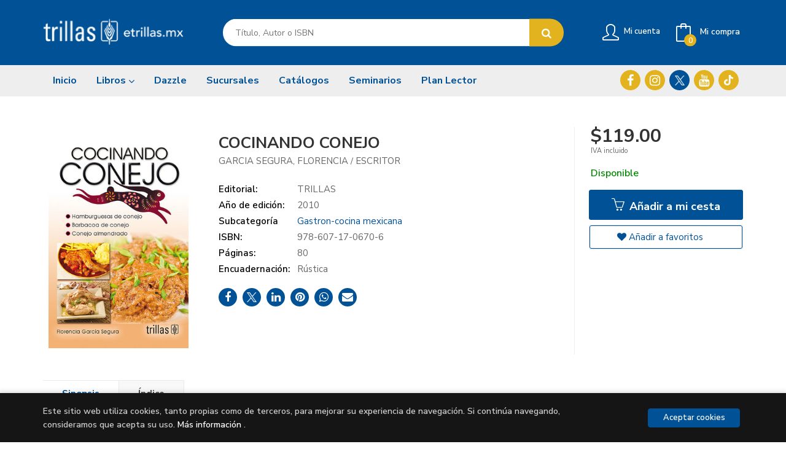

--- FILE ---
content_type: text/html; charset=UTF-8
request_url: https://etrillas.mx/libro/cocinando-conejo_9856
body_size: 12788
content:
<!DOCTYPE html>
<html lang="es">
<head>
    <title>COCINANDO CONEJO. GARCIA SEGURA, FLORENCIA / Escritor. 9786071706706  Editorial Trillas</title>
    <meta name="google-site-verification" content="kF7TVTbEiH4kyZtM5o-uKVemYSX7E17CMCHhswpb06g" />
    <meta charset="utf-8">
    <meta name="viewport" content="width=device-width, initial-scale=1.0">
    <meta name="description" content="COCINANDO CONEJO, GARCIA SEGURA, FLORENCIA / Escritor, $119.00. La carne de conejo es suave y jugosa, rica en proteínas, vitaminas y minerales, y baja en grasas y c...">
    <meta name="keywords" content="COCINANDO CONEJO, GARCIA SEGURA, FLORENCIA / Escritor">
    <meta name="revisit" content="15 days">
    <meta name="revisit-after" content="1 days">
        <link rel="image_src" href="https://etrillas.mx/imagenes/9786071/978607170670.JPG">
    <meta property="og:type" content="product">
    <meta property="og:image" content="https://etrillas.mx/imagenes/9786071/978607170670.JPG">
    <meta property="og:url" content="https://etrillas.mx/libro/cocinando-conejo_9856">
    <meta property="og:title" content="COCINANDO CONEJO">
    <meta property="og:description" content="COCINANDO CONEJO, GARCIA SEGURA, FLORENCIA / Escritor, $119.00. La carne de conejo es suave y jugosa, rica en proteínas, vitaminas y minerales, y baja en grasas y c...">
    
            <meta name="robots" content="index,follow">
        
        <link rel="canonical" href="https://etrillas.mx/libro/cocinando-conejo_9856">
            
    <link rel="stylesheet" href="https://maxcdn.bootstrapcdn.com/font-awesome/4.7.0/css/font-awesome.min.css">
    <link rel="stylesheet" href="https://cdnjs.cloudflare.com/ajax/libs/simple-line-icons/2.4.1/css/simple-line-icons.css">
    <link rel="stylesheet" type="text/css" href="https://cdnjs.cloudflare.com/ajax/libs/bootstrap3-dialog/1.34.5/css/bootstrap-dialog.min.css">
        <link rel="stylesheet" type="text/css" href="/lightbox/css/lightbox.css">
        <link rel="stylesheet" type="text/css" href="/css/style.css">
    <link rel="stylesheet" type="text/css" href="/css/custom.css">
    <link type="image/x-icon" rel="shortcut icon" href="/images/favicon.ico">

            <!-- Google Tag Manager -->
        <script>
        window.dataLayer = window.dataLayer || [];
        </script>
        <script>(function(w,d,s,l,i){w[l]=w[l]||[];w[l].push({'gtm.start':
        new Date().getTime(),event:'gtm.js'});var f=d.getElementsByTagName(s)[0],
        j=d.createElement(s),dl=l!='dataLayer'?'&l='+l:'';j.async=true;j.src=
        'https://www.googletagmanager.com/gtm.js?id='+i+dl;f.parentNode.insertBefore(j,f);
        })(window,document,'script','dataLayer','GTM-NKHQS9D5');</script>
        <!-- End Google Tag Manager -->
    
        <!-- Facebook Pixel Code -->
    <noscript class="cookie-block-b">
        <script>
        !function(f,b,e,v,n,t,s){if(f.fbq)return;n=f.fbq=function(){n.callMethod?
        n.callMethod.apply(n,arguments):n.queue.push(arguments)};if(!f._fbq)f._fbq=n;
        n.push=n;n.loaded=!0;n.version='2.0';n.queue=[];t=b.createElement(e);t.async=!0;
        t.src=v;s=b.getElementsByTagName(e)[0];s.parentNode.insertBefore(t,s)}(window,
        document,'script','https://connect.facebook.net/en_US/fbevents.js');
        fbq('init', '883348726936266');
        fbq('track', 'PageView');
		
		<!-- 10/04/2025 Evento Itzel-->
		fbq('track', 'ViewContent', {
		content_ids: ['123'], // 'REQUIRED': array of product IDs
		content_type: 'product', // RECOMMENDED: Either product or product_group based on the content_ids or contents being passed.
		});
		
        </script>
        </noscript>
        <noscript><img height="1" width="1" style="display:none" src="https://www.facebook.com/tr?id=883348726936266&ev=PageView&noscript=1"/></noscript>
        <!-- End Facebook Pixel Code -->
        
    <!-- alternativa http://schema.org/Organization, igual pero hay que quitar priceRange -->
    <script type="application/ld+json">
    {
    "@context" : "http://schema.org",
    "@type" : "BookStore",
    "name" : " Editorial Trillas",
    "url" : "https://etrillas.mx",
    "logo": "https://etrillas.mx/images/logo-white.png",
    "address": {
        "@type": "PostalAddress",
        "addressLocality": " CDMX",
        "addressRegion": "México",
        "postalCode": "03340",
        "streetAddress": "Av. Río Churubusco 385 Col. Gral. Pedro María Anaya CDMX, México."
    },
    "priceRange": "$$",
    "image": "https://etrillas.mx/images/logo.png",
    "telephone": "5556884233  ext.1140",
    "email": "atencionecommerce@trillas.mx",
    "sameAs" : [
            "https://www.facebook.com/trillasmx/",            "https://www.instagram.com/trillasmx/",            "https://twitter.com/trillasmx",            "https://www.youtube.com/user/TrillasDev",            "https://www.tiktok.com/@trillasmx?lang=es"    
    ]
    }
    </script>
    <script type="application/ld+json">
    {
    "@context": "http://schema.org",
    "@type": "WebSite",
    "url": "https://etrillas.mx",
    "potentialAction": {
        "@type": "SearchAction",
        "target": "https://etrillas.mx/busqueda/listaLibros.php?tipoBus=full&palabrasBusqueda={search_term_string}",
        "query-input": "required name=search_term_string"
    }
    }
    </script>
    
    <!-- COMENTARIO: Existe el atributo itemCondition para describir el estado de un producto.
    "itemCondition": "$array.campo_estado_libro" -->
    <script type="application/ld+json">
        {
            "@context": "http://schema.org",
            "@type": "Book",
            "name": "COCINANDO CONEJO",
            "author": "GARCIA SEGURA, FLORENCIA / Escritor",
                        "publisher": "TRILLAS",
                        "datePublished": "2010",
                
            "isbn": "978-607-17-0670-6",
                
            "numberOfPages": "80",
                                                "offers": {
                "@type": "Offer",
                "price": "119.00",
                "url": "https://etrillas.mx/libro/cocinando-conejo_9856",
                                "availability": "http://schema.org/InStock",
                                "priceCurrency": "MXN"
            },
                                    "about": "Recetas selectas*Hamburguesas de conejo*Albóndigas a base de conejo*Barbacoa de conejo*Conejo al mojo de ajo*Conejo pibil*Conejo a la bolognesa*Conejo al orégano*Conejo en mole poblano*Conejo almendrado*Muslos de conejo en salsa de ciruela*Conejo al huitlacoche*Paella de conejo*Conejo en escabeche*Pastel de carne de conejo*Mixiotes de conejo ",
                        "description": " La carne de conejo es suave y jugosa, rica en proteínas, vitaminas y minerales, y baja en grasas y colesterol, por lo que es muy recomendable para las personas que necesitan mejorar su digestión o cuidar su salud cardiovascular. Además, tiene un precio accesible y cada vez es más fácil adquirirla en mercados y tiendas de autoservicio.El objetivo de este libro es difundir las diversas formas de preparar el conejo tanto en casa como en restaurantes, y ser una opción de consumo de proteína de origen animal para quienes no comen carne roja. La autora ofrece a los lectores más de 70 recetas para cocinar la carne de conejo: al horno, estofado, embutido, relleno, al carbón y de muchas otras deliciosas maneras, por supuesto, acompañadas por la infinita variedad de ingredientes que ofrece la gastronomía mexicana, para que cada vez más familias adopten esta alternativa de sabor y nutrición. ",
                        "image": "https://etrillas.mx/imagenes/9786071/978607170670.JPG"
            }
    </script>
    </head>
<body class="page-detalle" onload="" >
<!-- Google Tag Manager (noscript) -->
<noscript><iframe src="https://www.googletagmanager.com/ns.html?id=GTM-NKHQS9D5"
    height="0" width="0" style="display:none;visibility:hidden"></iframe></noscript>
<!-- End Google Tag Manager (noscript) -->

<header id="header" class="header-2">
	<div class="header-middle ">
    	<div class="container">
    		<div class="row">
		        <div id="logotipo" class="col-md-3 col-sm-3">
		            <a href="/index.php">
		                <img title="Ir a la página de inicio" alt=" Editorial Trillas" src="/images/logo-white.png">
		            </a>
		        </div>
				<div id="search" class="col-sm-6">
	                <form name="formBusRapida" id="busqueda" action="/busqueda/listaLibros.php" method="get" onsubmit="return busRapida()">
	                    <input type="hidden" name="tipoBus" id="tipoBus" value="full">
	                    <input id="autocompleta" class="search-text" type="text" name="palabrasBusqueda" placeholder="Título, Autor o ISBN">
	                    <!-- <input type="submit" name="boton" value="" class="btntwo search"> -->
	                    <button class="btntwo search" title="Buscar" type="submit"><i class="fa fa-search"></i></button>
	                    	                </form>
	                <a class="avanzado hidden" href="/busqueda/buscadorAvanzado.php">
	                    <span class="fa fa-angle-right"></span>
	                    Búsqueda avanzada
	                </a>
	            </div>
				<div id="cart" class="col-sm-3">
		
									
					<!--MENU MI CUENTA-->
			        <div id="account" class="dropdown">
			            							<a href="https://etrillas.mx/registro/autenticacion.php"><i class="icon-user icon"></i><span class="btn-login hidden-xs">Mi cuenta</span></a>
									        </div>
			        <!--FIN MENU MI CUENTA-->				
				
					<div id="cart-fixed">
	                    <div id="tt_products_minibasket">
	                        	                        <a class="btntwo btn-cart" href="/cesta/cestaCompra.php"><span class="icon icon-bag"></span> <span class="cart-txt">Mi compra</span> <span class="cantidad-mobile numArticulos">0</span></a>
	                        	                        <ul id="contentMiniCesta">
	                            <li id="miniCesta">
	                                
	                            </li>
	                            <li>
	                                <a class="btn-cart-checkout" href="/cesta/cestaCompra.php">Ver Mi Compra</a>
	                            </li>
	                        </ul>
	                    </div>
					</div>
					
				</div><!--/cart-->

				<button type="button" class="navbar-toggle" data-toggle="collapse" data-target="#navbar-collapse-1">
	                <span class="sr-only"></span>
	                <span class="icon-bar"></span>
	                <span class="icon-bar"></span>
	                <span class="icon-bar"></span>
	            </button>
			</div>
		</div>
	</div><!--/header-middle-->

	<div class="header-nav">
    	<div class="container">
		        <nav class="navbar navbar-default" role="navigation">
	               <div class="collapse navbar-collapse" id="navbar-collapse-1">
	                    <ul class="nav navbar-nav">
	                        	                        <li ><a href="/index.php"><span>Inicio</span></a></li>

																					<li class="dropdown">
								<a class="hidden-xs" href="/home_libros" class="dropdown-toggle" data-toggle="dropdown">Libros <i class="fa fa-angle-down" aria-hidden="true"></i></a>
								<a class="visible-xs" href="/home_libros">Libros</a>
								<ul class="dropdown-menu dropdown-menu-cabecera">
									<ul class="menu-explorar">
																				<span class="main-nav-title">Explorar</span>
																				<li><a href="https://etrillas.mx/busqueda/listaLibros.php?tipoArticulo=L&pagSel=1&diasNovedad=60">Novedades</a></li>
																				<li><a href="https://etrillas.mx/especial/recomendaciones/15/" target="_blank">Recomendaciones</a></li>
																				<li><a href="https://dazzle.mx/library/">eBooks</a></li>
																				<li><a href="https://etrillas.mx/busqueda/listaLibros.php?tipoArticulo=L">Ver Todos</a></li>
										
																			</ul>
																		<span class="main-nav-title">Categorías</span>
									<ul class="menu-materias">
																				<li >
											<a href="/libros-de/administracion-empresas-y-gestion-00/" title="Administración, empresas y gestión">Administración, empresas y gestión</a>
										</li>
																				<li >
											<a href="/libros-de/adulto-mayor-01/" title="Adulto mayor">Adulto mayor</a>
										</li>
																				<li >
											<a href="/libros-de/animales-y-mascotas-02/" title="Animales y mascotas">Animales y mascotas</a>
										</li>
																				<li >
											<a href="/libros-de/arquitectura-03/" title="Arquitectura">Arquitectura</a>
										</li>
																				<li >
											<a href="/libros-de/artes-04/" title="Artes">Artes</a>
										</li>
																				<li >
											<a href="/libros-de/comics-y-novela-grafica-05/" title="Comics y novela gráfica">Comics y novela gráfica</a>
										</li>
																				<li >
											<a href="/libros-de/diseno-06/" title="Diseño">Diseño</a>
										</li>
																				<li >
											<a href="/libros-de/divulgacion-cientifica-07/" title="Divulgación científica">Divulgación científica</a>
										</li>
																				<li >
											<a href="/libros-de/ecologia-y-medio-ambiente-08/" title="Ecología y medio ambiente">Ecología y medio ambiente</a>
										</li>
																				<li >
											<a href="/libros-de/economia-y-finanzas-09/" title="Economía y finanzas">Economía y finanzas</a>
										</li>
																				<li >
											<a href="/libros-de/esoterismo-astrologia-y-metafisica-10/" title="Esoterismo, astrología y metafísica">Esoterismo, astrología y metafísica</a>
										</li>
																				<li >
											<a href="/libros-de/estrategias-de-estudio-11/" title="Estrategias de estudio">Estrategias de estudio</a>
										</li>
																				<li >
											<a href="/libros-de/familia-y-parejas-12/" title="Familia y parejas">Familia y parejas</a>
										</li>
																				<li >
											<a href="/libros-de/frases-refranes-y-poesia-13/" title="Frases, refranes y poesía">Frases, refranes y poesía</a>
										</li>
																				<li >
											<a href="/libros-de/gastronomia-14/" title="Gastronomía">Gastronomía</a>
										</li>
																				<li >
											<a href="/libros-de/historia-15/" title="Historia">Historia</a>
										</li>
																				<li >
											<a href="/libros-de/hogar-y-jardineria-16/" title="Hogar y jardinería">Hogar y jardinería</a>
										</li>
																				<li >
											<a href="/libros-de/idiomas-18/" title="Idiomas">Idiomas</a>
										</li>
																				<li >
											<a href="/libros-de/infantil-19/" title="Infantil">Infantil</a>
										</li>
																				<li >
											<a href="/libros-de/informatica-y-computacion-20/" title="Informática y computación">Informática y computación</a>
										</li>
																				<li >
											<a href="/libros-de/juvenil-21/" title="Juvenil">Juvenil</a>
										</li>
																				<li >
											<a href="/libros-de/leyes-y-reglamentos-22/" title="Leyes y reglamentos">Leyes y reglamentos</a>
										</li>
																				<li >
											<a href="/libros-de/linguistica-23/" title="Lingüística">Lingüística</a>
										</li>
																				<li >
											<a href="/libros-de/novelas-y-cuentos-literaros-24/" title="Novelas y cuentos literaros">Novelas y cuentos literaros</a>
										</li>
																				<li >
											<a href="/libros-de/oficios-y-manualidades-25/" title="Oficios y manualidades">Oficios y manualidades</a>
										</li>
																				<li >
											<a href="/libros-de/religion-26/" title="Religión">Religión</a>
										</li>
																				<li >
											<a href="/libros-de/salud-deportes-y-bienestar-27/" title="Salud, deportes y bienestar">Salud, deportes y bienestar</a>
										</li>
																				<li >
											<a href="/libros-de/sociedad-28/" title="Sociedad">Sociedad</a>
										</li>
																				<li >
											<a href="/libros-de/superacion-personalautoayuda-29/" title="Superación personal/autoayuda">Superación personal/autoayuda</a>
										</li>
																				<li >
											<a href="/libros-de/tiempo-libre-30/" title="Tiempo libre">Tiempo libre</a>
										</li>
																				<li >
											<a href="/libros-de/preescolar-38/" title="Preescolar">Preescolar</a>
										</li>
																				<li >
											<a href="/libros-de/primaria-39/" title="Primaria">Primaria</a>
										</li>
																				<li >
											<a href="/libros-de/secundaria-40/" title="Secundaria">Secundaria</a>
										</li>
																				<li >
											<a href="/libros-de/bachillerato-41/" title="Bachillerato">Bachillerato</a>
										</li>
																				<li >
											<a href="/libros-de/superior-42/" title="Superior">Superior</a>
										</li>
																				<li >
											<a href="/libros-de/docencia-43/" title="Docencia">Docencia</a>
										</li>
										
									</ul>
																	</ul>
							</li>
							
							
	                        	                        <li ><a href="https://dazzle.mx/library/" target="_blank"><span>Dazzle</span></a></li>

							
	                        	                        <li ><a href="/nuestras-librerias.php"><span>Sucursales</span></a></li>

							
	                        	                        <li ><a href="https://etrillas.mx/material/LandingCatalogo4/landingCatalogo.html" target="_blank"><span>Catálogos</span></a></li>

							
	                        	                        <li ><a href="/historicowebinar"><span>Seminarios</span></a></li>

							
	                        	                        <li ><a href="https://linktr.ee/EditorialTrillas" target="_blank"><span>Plan Lector</span></a></li>

							
	                        

	                        	                        <li class="visible-xs "><a href="/especial/quienes-somos">Quiénes somos</a></li>
	                        	                        <li class="visible-xs "><a href="/contacto">Contacto</a></li>
	                        	                        <li class="visible-xs  line-off"><a href="http://contacto">contacto</a></li>
	                        

	                        
	                    </ul>

	                    	                    <ul class="social-networks hidden-xs">
	                        	                        <li class="facebook">
	                            <a title="FACEBOOK" target="_blank" href="https://www.facebook.com/trillasmx/"><i class="fa fa-facebook"></i></a>
	                        </li>
	                        	                        <li class="instagram">
	                            <a title="INSTAGRAM" target="_blank" href="https://www.instagram.com/trillasmx/"><i class="fa fa-instagram"></i></a>
	                        </li>
	                        	                        <li class="twitter">
	                            <a title="TWITTER" target="_blank" href="https://twitter.com/trillasmx"><i class="fa fa-twitter"></i></a>
	                        </li>
	                        	                        <li class="youtube">
	                            <a title="YOUTUBE" target="_blank" href="https://www.youtube.com/user/TrillasDev"><i class="fa fa-youtube"></i></a>
	                        </li>
	                        	                        <li class="tiktok">
	                            <a title="TIKTOK" target="_blank" href="https://www.tiktok.com/@trillasmx?lang=es"><i class="fa fa-tiktok"></i></a>
	                        </li>
	                        
	                    </ul>
	                    
					</div>
				</div>
    	</div>
    </div><!--/header-nav-->
</header>

<div class="container main-container">
    <div class="row">

 
<div class="content col-md-12">
    <div>
        <div class="fichaDetalle">

            <div id="detimg">
                				<img id="detportada" src="https://etrillas.mx/imagenes/9786071/978607170670.JPG" alt="COCINANDO CONEJO" title="COCINANDO CONEJO">
				                                
                                    <a id="9786071706706" class="googlebooks" style="display:none" onclick="ProcessPreview('9786071706706')"></a>
                				
				
                            
            </div>
			
			<dl class="summary">
                <h1 id="titulo">COCINANDO CONEJO</h1>
                                <p id="autor">                    		<span class="nomesigas" data-link="L2F1dG9yL2dhcmNpYS1zZWd1cmEtZmxvcmVuY2lhLw==">GARCIA SEGURA, FLORENCIA </span>		            /        		<span class="nomesigas" data-link="L2F1dG9yL2VzY3JpdG9yLw=="> Escritor</span>		    





</p>
				
				
	            <div class="precioDetalle-mobile precioDetalle">
	                <div class="wraper-precioDetalle">
	                    	                        <div class="infoprices">
	                            <span class="despues">$119.00</span>
	                        </div>
                            <!-- poner 0 en lugar de 9999 para que se muestre el $ de impuesto -->
                            <div class="iva"> IVA incluido</div>
								                                     
	                </div>
					
							                <div class="disponibilidad">
		                  <span class="green" id="disponibilidad">Disponible</span>
		                </div>
					                </div>				
                
				
				                	<dt>Editorial:</dt>
                    					<dd  class="editorial"><span class="nomesigas" data-link="L2VkaXRvcmlhbC90cmlsbGFzLzEv">TRILLAS</span></dd>
													
								
                                                        <dt>Año de edición: </dt>
                    <dd>2010</dd>
                                                    
                                <dt>Subcategoría</dt>
                <dd><a href="/libros-de/gastron-cocina-mexicana--140003/" class="" title="Mostrar todos los libros de la materia">Gastron-cocina mexicana </a></dd>
                                
                    
                <dt>ISBN:</dt>
                <dd>978-607-17-0670-6</dd>
                <div class="clear"></div>
                                
                                <dt>Páginas:</dt>
                <dd>80</dd>
                <div class="clear"></div>
                                
                                                            <dt>Encuadernación:</dt>
                                        <dd>Rústica</dd>
                    <div class="clear"></div>
                
                                                    
                                    
                
                
                
                                <div id="share-links"></div>
                
                                                                                                      
            </dl>
		</div> <!-- fin fichaDetalle-->
    
        <div class="price-col">
            <div class="precioDetalle">
                <div class="wraper-precioDetalle">
                                            <div class="infoprices">
                            <span class="despues">$119.00</span>
                        </div>
                        <!-- poner 0 en lugar de 9999 para que se muestre el $ de impuesto -->
                        <div class="iva"> IVA incluido</div>
						                                     
                </div>
				
					                <div class="disponibilidad">
	                  <span class="green" id="disponibilidad2">Disponible</span>
	                </div>
				            </div>


                        
            
                        
			<div class="cta-wrapper">
				                    <button id="botonComprar" data-id="9856" class="btn buy" title="Añadir a Mi Compra"><span class="icon icon-basket"></span> Añadir a mi cesta</button>
					
					                    
                    							</div>


            
             
              
            
                      
                        
                        
            			
			                                 
            			
				            <div class="wraper-detalle">
                    <span class="btn btn-secondary btn-lg btn-block btnfavoritos nomesigas" data-link="L2Zhdm9yaXRvcy9pbnNGYXZvcml0by5waHA/Y29kQXJ0aWN1bG89OTg1Ng==">
						<i class="fa fa-heart"></i>
						Añadir a favoritos
					</span>
	            </div>
             
						
						
			        </div>



		
			<div id="detpestanias">
                <ul id="detnavtab">
                                    <li><a href="#tabsinopsis">Sinopsis</a></li>
                                                    <li><a href="#tabindice">Índice</a></li>
                                
                                                
                


                </ul>

                <div class="clear"></div>

                                 <div id="tabindice" >
                    <p class="bodytext">Recetas selectas*Hamburguesas de conejo*Albóndigas a base de conejo*Barbacoa de conejo*Conejo al mojo de ajo*Conejo pibil*Conejo a la bolognesa*Conejo al orégano*Conejo en mole poblano*Conejo almendrado*Muslos de conejo en salsa de ciruela*Conejo al huitlacoche*Paella de conejo*Conejo en escabeche*Pastel de carne de conejo*Mixiotes de conejo </p>
                </div>
                
                                <div id="tabsinopsis" >
                                                            <p class="bodytext">La carne de conejo es suave y jugosa, rica en proteínas, vitaminas y minerales, y baja en grasas y colesterol, por lo que es muy recomendable para las personas que necesitan mejorar su digestión o cuidar su salud cardiovascular. Además, tiene un precio accesible y cada vez es más fácil adquirirla en mercados y tiendas de autoservicio.El objetivo de este libro es difundir las diversas formas de preparar el conejo tanto en casa como en restaurantes, y ser una opción de consumo de proteína de origen animal para quienes no comen carne roja. La autora ofrece a los lectores más de 70 recetas para cocinar la carne de conejo: al horno, estofado, embutido, relleno, al carbón y de muchas otras deliciosas maneras, por supuesto, acompañadas por la infinita variedad de ingredientes que ofrece la gastronomía mexicana, para que cada vez más familias adopten esta alternativa de sabor y nutrición. </p>
                                    </div>
                
                
                     
                
                
                                


                
                

            </div><!--detpestanias-->

				            <div class="block">
	                <h2 class="title">Artículos relacionados</h2>
	                <ul class="listado_libros books grid">
	                    	                        <li class="item">
	                            
    <div class="portada">
        <div>
            <a href="/libro/cocinando-conejo_9857" class="productClick" data-id="9857" data-name="COCINANDO CONEJO" data-brand="Libros"><img class="foto" src="https://etrillas.mx/imagenes/9786071/978607172447.JPG" alt="COCINANDO CONEJO" title="COCINANDO CONEJO">
                        
            
                        </a>
        </div>
    </div>
    <form>
        <dl class="dublincore">
            <dd class="title"><a href="/libro/cocinando-conejo_9857" title="COCINANDO CONEJO" class="productClick" data-id="9857" data-name="COCINANDO CONEJO" data-brand="Libros">COCINANDO CONEJO</a></dd>
            <dd class="creator">                        GARCIA SEGURA, FLORENCIA             /             Escritor    
</dd>
            <!--<dd class="publisher">TRILLAS</dd>
            <dd>30/11/2015</dd>-->

                            <dd class="mulsinop">La carne de conejo es suave y jugosa, rica en proteínas, vitaminas y minerales, y baja en grasas y colesterol, por lo que es muy recomendable para las personas que necesitan mejorar su digestión o cuidar su salud cardiovascular. Además, tiene un precio accesible y cada vez es más fácil adquirirla en mercados y tiendas de autoservicio.El objetivo de este libro es difundir las di...</dd>
            
                            <dd class="disponibilidad green" > Disponible</dd>
                    </dl>
        
        <div class="botones">
            <p class="precio">
                                    <strong>$259.00</strong>
                            </p>
                        <div class="formulario">
                                <button id="href_dispo_9857" style="" data-id="9857" class="btntwo botonComprar" title="Añadir a Mi Compra">Comprar</button>
                            </div>
                    </div>
        
    </form>
	                        </li>
	                    	                        <li class="item">
	                            
    <div class="portada">
        <div>
            <a href="/libro/crea-tu-propio-platillo_10030" class="productClick" data-id="10030" data-name="CREA TU PROPIO PLATILLO" data-brand="Libros"><img class="foto" src="https://etrillas.mx/imagenes/9786071/978607170824.JPG" alt="CREA TU PROPIO PLATILLO" title="CREA TU PROPIO PLATILLO">
                        
            
                        </a>
        </div>
    </div>
    <form>
        <dl class="dublincore">
            <dd class="title"><a href="/libro/crea-tu-propio-platillo_10030" title="CREA TU PROPIO PLATILLO" class="productClick" data-id="10030" data-name="CREA TU PROPIO PLATILLO" data-brand="Libros">CREA TU PROPIO PLATILLO</a></dd>
            <dd class="creator">                        PEREZ RANGEL, LORENA IVONNE             /             Escritor MUNGUIA REYES, ERIKA             /             Escritor    
</dd>
            <!--<dd class="publisher">TRILLAS</dd>
            <dd>13/04/2011</dd>-->

                            <dd class="mulsinop">Hoy día, el tipo de alimentación que tenemos en México y Latinoamérica ha contribuido al desarrollo temprano del síndrome dismetabólico, que produce factores de alto riesgo cardiovascular, que se manifiestan, desde edades tempranas, como obesidad, diabetes mellitus, hipertensión arterial y otros cuadros carenciales.Este tipo de alimentación tiene un alto contenido de trigos y a...</dd>
            
                            <dd class="disponibilidad green" > Disponible</dd>
                    </dl>
        
        <div class="botones">
            <p class="precio">
                                    <strong>$379.00</strong>
                            </p>
                        <div class="formulario">
                                <button id="href_dispo_10030" style="" data-id="10030" class="btntwo botonComprar" title="Añadir a Mi Compra">Comprar</button>
                            </div>
                    </div>
        
    </form>
	                        </li>
	                    	                        <li class="item">
	                            
    <div class="portada">
        <div>
            <a href="/libro/cocina-mexicana_5751" class="productClick" data-id="5751" data-name="COCINA MEXICANA" data-brand="Libros"><img class="foto" src="https://etrillas.mx/imagenes/9789682/978968247877.JPG" alt="COCINA MEXICANA" title="COCINA MEXICANA">
                        
            
                        </a>
        </div>
    </div>
    <form>
        <dl class="dublincore">
            <dd class="title"><a href="/libro/cocina-mexicana_5751" title="COCINA MEXICANA" class="productClick" data-id="5751" data-name="COCINA MEXICANA" data-brand="Libros">COCINA MEXICANA</a></dd>
            <dd class="creator">                        SUNSET-TRILLAS             /             Escritor    
</dd>
            <!--<dd class="publisher">TRILLAS</dd>
            <dd>10/04/2007</dd>-->

                            <dd class="mulsinop">Cocina mexicana es otro volumen de la serie Sunset, en el cual se presentan 140 recetas para cocinar desde apetitosos antojitos hasta los más suculentos platillos preparados a base de carnes, aves, pescados y mariscos, verduras y frutas, asì como para elaborar deliciosos postres y bebidas.Las recetas fueron probadas a la manera tradicional de la cocina mexicana. Cada una contie...</dd>
            
                            <dd class="disponibilidad green" > Disponible</dd>
                    </dl>
        
        <div class="botones">
            <p class="precio">
                                    <strong>$200.00</strong>
                            </p>
                        <div class="formulario">
                                <button id="href_dispo_5751" style="" data-id="5751" class="btntwo botonComprar" title="Añadir a Mi Compra">Comprar</button>
                            </div>
                    </div>
        
    </form>
	                        </li>
	                    	                        <li class="item">
	                            
    <div class="portada">
        <div>
            <a href="/libro/alta-cocina-en-casa_8687" class="productClick" data-id="8687" data-name="ALTA COCINA... ¡EN CASA!" data-brand="Libros"><img class="foto" src="https://etrillas.mx/imagenes/9789682/978968247608.JPG" alt="ALTA COCINA... ¡EN CASA!" title="ALTA COCINA... ¡EN CASA!">
                        
            
                        </a>
        </div>
    </div>
    <form>
        <dl class="dublincore">
            <dd class="title"><a href="/libro/alta-cocina-en-casa_8687" title="ALTA COCINA... ¡EN CASA!" class="productClick" data-id="8687" data-name="ALTA COCINA... ¡EN CASA!" data-brand="Libros">ALTA COCINA... ¡EN CASA!</a></dd>
            <dd class="creator">                        VALENTIN, RENE             /             Escritor    
</dd>
            <!--<dd class="publisher">TRILLAS</dd>
            <dd>12/01/2007</dd>-->

                            <dd class="mulsinop">René Valentin presenta un recetario que además de ser un valiosos y fino documento de arte culinario, es resultado del sincretismo de la cultura gastronómica de Francia, España y México.Decenas de opciones aparecen aquí en un orden que obedece a una mesa bien servida, por ello el libro está dividido en siete capítulos: entradas frías, entradas calientes, sopas y cremas, pescado...</dd>
            
                            <dd class="disponibilidad green" > Disponible</dd>
                    </dl>
        
        <div class="botones">
            <p class="precio">
                                    <strong>$355.00</strong>
                            </p>
                        <div class="formulario">
                                <button id="href_dispo_8687" style="" data-id="8687" class="btntwo botonComprar" title="Añadir a Mi Compra">Comprar</button>
                            </div>
                    </div>
        
    </form>
	                        </li>
	                    	                        <li class="item">
	                            
    <div class="portada">
        <div>
            <a href="/libro/cocina-yucateca_7946" class="productClick" data-id="7946" data-name="COCINA YUCATECA" data-brand="Libros"><img class="foto" src="https://etrillas.mx/imagenes/9789682/978968246676.JPG" alt="COCINA YUCATECA" title="COCINA YUCATECA">
                        
            
                        </a>
        </div>
    </div>
    <form>
        <dl class="dublincore">
            <dd class="title"><a href="/libro/cocina-yucateca_7946" title="COCINA YUCATECA" class="productClick" data-id="7946" data-name="COCINA YUCATECA" data-brand="Libros">COCINA YUCATECA</a></dd>
            <dd class="creator">                        RIVERO MOLINA, JOSEFINA             /             Escritor    
</dd>
            <!--<dd class="publisher">TRILLAS</dd>
            <dd>25/11/2003</dd>-->

                            <dd class="mulsinop">Para los amantes del buen comer,cocinar es un motivo para propiciar la reunión familiar o de amigos, y crear ambientes que favorezcan la comunicación.Josefina Rivero contribuye a ese propósito con este amplísimo recetario de comida principalmente yucateca.Con buen gusto y versatilidad, la autora comparte con los lectores la forma de elaborar no sólo platillos regionales, sino t...</dd>
            
                            <dd class="disponibilidad green" > Disponible</dd>
                    </dl>
        
        <div class="botones">
            <p class="precio">
                                    <strong>$379.00</strong>
                            </p>
                        <div class="formulario">
                                <button id="href_dispo_7946" style="" data-id="7946" class="btntwo botonComprar" title="Añadir a Mi Compra">Comprar</button>
                            </div>
                    </div>
        
    </form>
	                        </li>
	                    	                        <li class="item">
	                            
    <div class="portada">
        <div>
            <a href="/libro/cocina-mexicana-del-siglo-xix_7625" class="productClick" data-id="7625" data-name="Cocina mexicana del Siglo XIX" data-brand="Libros"><img class="foto" src="https://etrillas.mx/imagenes/9789682/978968246658.JPG" alt="Cocina mexicana del Siglo XIX" title="Cocina mexicana del Siglo XIX">
                        
            
                        </a>
        </div>
    </div>
    <form>
        <dl class="dublincore">
            <dd class="title"><a href="/libro/cocina-mexicana-del-siglo-xix_7625" title="Cocina mexicana del Siglo XIX" class="productClick" data-id="7625" data-name="Cocina mexicana del Siglo XIX" data-brand="Libros">Cocina mexicana del Siglo XIX</a></dd>
            <dd class="creator">                        MEJIA, JAIRO             /             Escritor    
</dd>
            <!--<dd class="publisher">TRILLAS</dd>
            <dd>04/10/2002</dd>-->

                            <dd class="mulsinop">¿Quién no ha extrañado nuestra deliciosa comida al viajar por países lejanos? ¿Sabía usted que, por su calidad, variedad y sabor, la cocina mexicana se cuenta entre las cinco mejores del mundo?Las otras cuatro son cocinas francesa, italiana, china y española. Y ese lugar tan destacado lo ocupa gracias a la tradición culinaria prehispánica, que data de más de 500 años, así como ...</dd>
            
                            <dd class="disponibilidad green" > Disponible</dd>
                    </dl>
        
        <div class="botones">
            <p class="precio">
                                    <strong>$359.00</strong>
                            </p>
                        <div class="formulario">
                                <button id="href_dispo_7625" style="" data-id="7625" class="btntwo botonComprar" title="Añadir a Mi Compra">Comprar</button>
                            </div>
                    </div>
        
    </form>
	                        </li>
	                    
	                </ul>
	            </div>
			
                                            <div class="block">
                    <h2 class="title">Otros libros del autor</h2>
                    <ul class="listado_libros books grid">
                                                    <li class="item">
                                
    <div class="portada">
        <div>
            <a href="/libro/animales-ponzonosos_12440" class="productClick" data-id="12440" data-name="ANIMALES PONZOÑOSOS" data-brand=""><img class="foto" src="https://etrillas.mx/imagenes/9786071/978607174164.JPG" alt="ANIMALES PONZOÑOSOS" title="ANIMALES PONZOÑOSOS">
                        
            
                        </a>
        </div>
    </div>
    <form>
        <dl class="dublincore">
            <dd class="title"><a href="/libro/animales-ponzonosos_12440" title="ANIMALES PONZOÑOSOS" class="productClick" data-id="12440" data-name="ANIMALES PONZOÑOSOS" data-brand="">ANIMALES PONZOÑOSOS</a></dd>
            <dd class="creator">                        GARCIA SEGURA, FLORENCIA             /             Escritor    
</dd>
            <!--<dd class="publisher">TRILLAS</dd>
            <dd></dd>-->

                            <dd class="mulsinop">Pocas personas pueden reconocer qué animales son venenosos, y menos aún saben cómo actuar ante una picadura o mordedura grave; por esta razón es imprescindible contar con bibliografía que proporcione la información necesaria sobre las especies potencialmente letales para los humanos.Animales ponzoñosos se sustenya en conceptos de toxicología veterinaria, disciplina que estudia ...</dd>
            
                            <dd class="disponibilidad green" > Disponible</dd>
                    </dl>
        
        <div class="botones">
            <p class="precio">
                                    <strong>$409.00</strong>
                            </p>
                        <div class="formulario">
                                <button id="href_dispo_12440" style="" data-id="12440" class="btntwo botonComprar" title="Añadir a Mi Compra">Comprar</button>
                            </div>
                    </div>
        
    </form>
                            </li>
                                                    <li class="item">
                                
    <div class="portada">
        <div>
            <a href="/libro/cocinando-conejo_9857" class="productClick" data-id="9857" data-name="COCINANDO CONEJO" data-brand=""><img class="foto" src="https://etrillas.mx/imagenes/9786071/978607172447.JPG" alt="COCINANDO CONEJO" title="COCINANDO CONEJO">
                        
            
                        </a>
        </div>
    </div>
    <form>
        <dl class="dublincore">
            <dd class="title"><a href="/libro/cocinando-conejo_9857" title="COCINANDO CONEJO" class="productClick" data-id="9857" data-name="COCINANDO CONEJO" data-brand="">COCINANDO CONEJO</a></dd>
            <dd class="creator">                        GARCIA SEGURA, FLORENCIA             /             Escritor    
</dd>
            <!--<dd class="publisher">TRILLAS</dd>
            <dd></dd>-->

                            <dd class="mulsinop">La carne de conejo es suave y jugosa, rica en proteínas, vitaminas y minerales, y baja en grasas y colesterol, por lo que es muy recomendable para las personas que necesitan mejorar su digestión o cuidar su salud cardiovascular. Además, tiene un precio accesible y cada vez es más fácil adquirirla en mercados y tiendas de autoservicio.El objetivo de este libro es difundir las di...</dd>
            
                            <dd class="disponibilidad green" > Disponible</dd>
                    </dl>
        
        <div class="botones">
            <p class="precio">
                                    <strong>$259.00</strong>
                            </p>
                        <div class="formulario">
                                <button id="href_dispo_9857" style="" data-id="9857" class="btntwo botonComprar" title="Añadir a Mi Compra">Comprar</button>
                            </div>
                    </div>
        
    </form>
                            </li>
                        
                    </ul>
                </div>
                            
            

            <!--
			            -->

			
                        
            
    </div>          
</div>


<div id="modal-preview" class="modal fade in" tabindex="-1" role="dialog" aria-hidden="false">
    <div class="modal-dialog modal-lg">
        <div class="modal-content">
            <div class="modal-header">
                <button class="close" type="button" data-dismiss="modal"><i class="fa fa-times" aria-hidden="true"></i></button>
                <h4 class="modal-title">Vista previa: <small>COCINANDO CONEJO</small></h4>
            </div>
            <div id="modal-body" class="modal-body"></div>
        </div>
    </div>
</div>


<!-- Modal Enviar amigo -->

<!-- Modal Avisador de stock -->


<!-- Modal Reservar -->

<!-- Modal Comentar -->

<!-- Modal Click & collect -->

            </div><!--cierre primary -->
        </div><!--cierre row -->
    </div><!--cierre content -->

	<footer id="footer">

		
		<div class="footer-bottom container">
			<div class="row">
	            <div class="col-md-3">
					<img class="footer-logo" title="Ir a la página de inicio" alt=" Editorial Trillas" src="/images/logo-white.png"/>

					<div class="contact-info hidden">
						<div>Av. Río Churubusco 385 Col. Gral. Pedro María Anaya CDMX, México.</div>
						<span>03340</span>
						<span> CDMX</span>
						<span>(México)</span>
					</div>

					                    <ul class="social-networks">
                                                <li class="facebook">
                            <a title="FACEBOOK" target="_blank" href="https://www.facebook.com/trillasmx/"><i class="fa fa-facebook"></i></a>
                        </li>
                                                <li class="instagram">
                            <a title="INSTAGRAM" target="_blank" href="https://www.instagram.com/trillasmx/"><i class="fa fa-instagram"></i></a>
                        </li>
                                                <li class="twitter">
                            <a title="TWITTER" target="_blank" href="https://twitter.com/trillasmx"><i class="fa fa-twitter"></i></a>
                        </li>
                                                <li class="youtube">
                            <a title="YOUTUBE" target="_blank" href="https://www.youtube.com/user/TrillasDev"><i class="fa fa-youtube"></i></a>
                        </li>
                                                <li class="tiktok">
                            <a title="TIKTOK" target="_blank" href="https://www.tiktok.com/@trillasmx?lang=es"><i class="fa fa-tiktok"></i></a>
                        </li>
                        
                    </ul>
                    				</div>
	            <div class="footer-menu col-md-3 col-sm-4">
	            	<h2>Contacto</h2>
					<ul>
                		<li><i class="fa fa-phone" aria-hidden="true"></i><a href="tel:5556884233  ext.1140">5556884233  ext.1140</a></li>
   						<li><a href="mailto:atencionecommerce@trillas.mx" target="_blank"><i class="fa fa-envelope" aria-hidden="true"></i>atencionecommerce@trillas.mx</a></li>
						<li><a href="/contacto"><i class="fa fa-comment" aria-hidden="true"></i>Formulario de contacto</a></li>
					</ul>
				</div>
	            <div class="footer-menu col-md-3 col-sm-4">
	            	<h2>Páginas legales</h2>
					<ul>
													<li><a href="/especial/aviso-legal">Aviso legal</a></li>
													<li><a href="/especial/condiciones-de-venta">Condiciones de venta</a></li>
													<li><a href="/proteccion-de-datos">Protección de datos</a></li>
													<li><a href="/especial/politica-de-cookies">Política de Cookies</a></li>
						
					</ul>
				</div>
	            <div class="footer-menu col-md-3 col-sm-4">
					<h2>Atención al cliente</h2>
					<ul>
                        							<li><a href="/pedidos-especiales/">Pedidos especiales y al extranjero</a></li>
													<li><a href="/especial/quienes-somos">Quiénes somos</a></li>
													<li><a href="/PoliticaDevolucion">Política devoluciones librerias</a></li>
													<li><a href="https://wa.me/525548741579">Contacto WhatsApp </a></li>
													<li><a href="/pedidos-especiales/">Atencion especial mayoristas o escuelas</a></li>
						

						   					</ul>
				</div>
			</div>
			<div class="footer-copyright">
				<div class="row">
		            <div class="col-sm-12">
						<p class="info-name">
							2026 &copy; <strong> Editorial Trillas</strong>. Todos los Derechos Reservados |
							<a href="https://editorial.trevenque.es/productos/weblib/" title="Desarrollado por Grupo Trevenque" target="_blank">Grupo Trevenque</a>
						</p>
					</div>
				</div>
			</div>
		</div>
		

<!--Start of Zopim Live Chat Script-->
	<!-- Start of elbazardelibro Zendesk Widget script -->
		<script src="//code.jivosite.com/widget/i7I5Zh0pFG" async></script>
	<!-- End of elbazardelibro Zendesk Widget script -->
<!--End of Zopim Live Chat Script-->


	</footer>

    <div id="dialogAlert" style="display:none"></div>
    </div><!--cierre container -->


	<a href="#" class="scrollToTop"><i class="fa fa-chevron-up" aria-hidden="true"></i></a>


<div id="cookie-compliant">
	<div class="container">
		<div class="row">
			
			<div id="introcookies">
				<div class="col-sm-9 col-xs-12 introcookies-text">
					<div>
						<p>Este sitio web utiliza cookies, tanto propias como de terceros, para mejorar su experiencia de navegación. Si continúa navegando, consideramos que acepta su uso.  <a href="/politica-de-cookies" title="Más información">Más información</a>  <a href="#" onclick="showConfigCookies(event);"></a>.</p>
					</div>
				</div>
				<div class="col-sm-3 col-xs-12 text-right">
					<button type="button" id="cookie-accept" class="btn btn-accept" aria-label="Close">Aceptar cookies</button>
					<!-- button type="button" id="cookie-refuse" class="btn btn-dismiss" aria-label="Close">Denegar</button -->
				</div>
			</div>

			<div id="configcookies">
				<div class="row">
					<div class="col-md-12">
						<form name="formCookies" id="formCookies" action="#" method="post">
							<h2></h2>
							
							
							
							<ul class="lista-check">
								<li>
									<div class="primary">
										<input type="checkbox" id="cookie_a" name="cookie_a" value="1" checked="checked" disabled="disabled">
										<label for="cookie_a"><strong></strong></label>
									</div>
									
								</li>
								<li>
									<div class="primary">
										<input type="checkbox" id="cookie_b" name="cookie_b" value="1">
										<label for="cookie_b"><strong></strong></label>
									</div>
									
								</li>
								<li>
									<div class="primary">
										<input type="checkbox" id="cookie_c" name="cookie_c" value="1">
										<label for="cookie_c"><strong></strong></label>
									</div>
									
								</li>
							</ul>

							
							<div class="row">
								<div class="col-md-12 botones">
									<button type="button" id="aceptartodas" class="btn btn-accept"></button>
									<button type="button" id="grabarAceptar" class="btn btn-accept" onclick="grabaCookies(event);"></button>
								</div>
							</div>
						</form>
					</div>
				</div>
			</div>

		</div>
	</div>
</div>

<script type="text/javascript" src="/js/cookieblock-1.1.0.js"></script>
<script>
	var cb = new CookieBlock({
		browsing: '',
		scrolling: '',
	});
	cb.setIgnore(['/politica-de-cookies']);
	cb.setAnalytics('');
	cb.setDebug(false);
	cb.init();

	$(document).ready(function() {

		function showConfigCookies(e)
		{   
			e.preventDefault();
			$("#configcookies").slideDown(200);
			$("#introcookies").slideUp(100);
		}

		function grabaCookies(e)
		{   
			e.preventDefault();

			var form = document.formCookies;
			var cookiesActivas = "a";

			//console.log("cookie_b:"+form.cookie_b.checked);
			if (form.cookie_b.checked) {
				cookiesActivas += "-b";
			}

			//console.log("cookie_c:"+form.cookie_c.checked);
			if (form.cookie_c.checked) {
				cookiesActivas += "-c";
			}

			$("#cookie-compliant").hide();

			//console.log("cookiesActivas:"+cookiesActivas);
			cb.setCookieExt("ALLOW_COOKIES", cookiesActivas);
			cb.init();
							dataLayer.push({
					'cookieValue': cookiesActivas,
					'event': 'cookieLayerSet'
				});
				//console.log("3. " + cookiesActivas);
					}

				var consentedCookies = cb.getCookieExt()
		if (consentedCookies !== undefined) {
			console.log("consentedCookies: " + consentedCookies);
			dataLayer.push({
				'cookieValue': consentedCookies,
				'event': 'cookieLayerSet'
			});
		}
			});
</script>

<script type="text/javascript">
	/** Variables configuración **/
	var rutaHtml = "";
	var rutaImg = "/images";
	var paginaActual = "detalle.php";
	var paramMoneda = "$|I|2|.|,|S";
	var totalArticulosCesta = 0;
	var slider = 0;
	var autocomplete = 1;
	var analytics = "";
	var GTM = "GTM-NKHQS9D5";
	var afiliado = "";
	var stickyHeader = "1";
	/** Variables texto **/
	var emailIncorrecto = "El e-mail no es correcto";
	var aceptar = "Aceptar";
	var cancelar = "Cancelar";
	var verCesta = "Ver Mi Compra";
	var seguirComprando = "Seguir comprando";
	var artInsCestaOK = "Artículo añadido a mi cesta";
	var verTodos = "Ver todos";
	var introPalBusqueda = "Introduce las palabras de búsqueda";
	var notifOK = "";
	var notifERR = "";
	var notifINFO = "";
	var numArticulosCarritoCab = "";
	var noArticulosCesta= "No hay artículos en la cesta";
	var verMas = "Ver más";
	var verMenos = "Ver menos";
</script>

<script type="text/javascript" src="/js/jquery.js" ></script>
<script type="text/javascript" src="/js/jquery-ui.min.js"></script>
<script type="text/javascript" src="/js/jquery.pnotify.min.js"></script>
<script type="text/javascript" src="/js/bootstrap.min.js"></script>
<script type="text/javascript" src="/js/validator.min.js"></script>
<script src="https://cdnjs.cloudflare.com/ajax/libs/bootstrap3-dialog/1.34.5/js/bootstrap-dialog.min.js"></script>
<script type="text/javascript" src="/js/jquery-labelauty.js"></script>
<script type="text/javascript" src="/js/slick.min.js"></script>

	<script type="text/javascript" src="/js/jquery.idTabs.min.js" ></script>
	<script type="text/javascript" src="/lightbox/js/lightbox.min.js"></script>
	<script type="text/javascript" src="https://www.google.com/jsapi"></script>
	<script type="text/javascript" src="/js/googlebooks.js"></script>
	<script type="text/javascript" src="https://books.google.com/books?bibkeys=9786071706706&jscmd=viewapi&callback=ProcessGBSBookInfo"></script>
	<script type="text/javascript" src="/js/jssocials.min.js"></script>

<script type="text/javascript" src="/js/check.js"></script>
<script type="text/javascript" src="/js/util.js"></script>
<script type="text/javascript" src="/js/general.js"></script>

        <script type="text/javascript">
    var CaptchaCallback = function() {
            };
    </script>
    <script src='https://www.google.com/recaptcha/api.js?hl=es&onload=CaptchaCallback&render=explicit' async defer></script>
    

<script>
	dataLayer.push({ ecommerce: null });  // Clear the previous ecommerce object.
dataLayer.push({
event: "view_item",
ecommerce: {
	items: [{
	item_name: "COCINANDO CONEJO", // Name or ID is required.
	item_id: "9856",
	price: 119.00,
			quantity: 1
	}]
}
});
	</script>

	<script type="text/javascript">
var rutaImg = "/images";
	var VALORACIONES_LIBROS = false;
var EBOOKS = "L";
var logeado = false;
var rutaEbooks = "https://etrillas.mx/unclick";
var disponibilidad_L = "N";
var ean = "9786071706706";
var RESERVAS = true;
var CLICK_AND_COLLECT = false;


	function comprarEbook (codigo, obj)
	{
			if(logeado){
			obj.href = "#";
			$(document).ready(function() {
				$("#dialog").dialog({ modal: true });
				$("#dialog").dialog({ draggable: false })
				$("#dialog").dialog({ resizable: false });
				$("#dialog").dialog({ width: 390 });
				$("#dialog").dialog({ buttons: {
					"Cancelar": function() { $(this).dialog("close"); },
					"Revisar": function() { window.location = rutaEbooks+"/formPedido.php?fr_accion=comprar&codArticulo=" + codigo }, 
					"No es necesario": function() { window.location = rutaEbooks+"/crearPedido.php?fr_accion=comprar&codArticulo=" + codigo }
				}});
			});
			}
		else
			return false;
	}

</script>
<!--
<script type="text/javascript" src="http://www.google.com/jsapi" charset="utf-8"></script>
-->
<script src="/js/detalleBase.js" type="text/javascript"></script>
<!--
<script src="http://books.google.com/books?bibkeys=9786071706706&jscmd=viewapi&callback=ProcessGBSBookInfo"></script>
-->




</body>
</html>